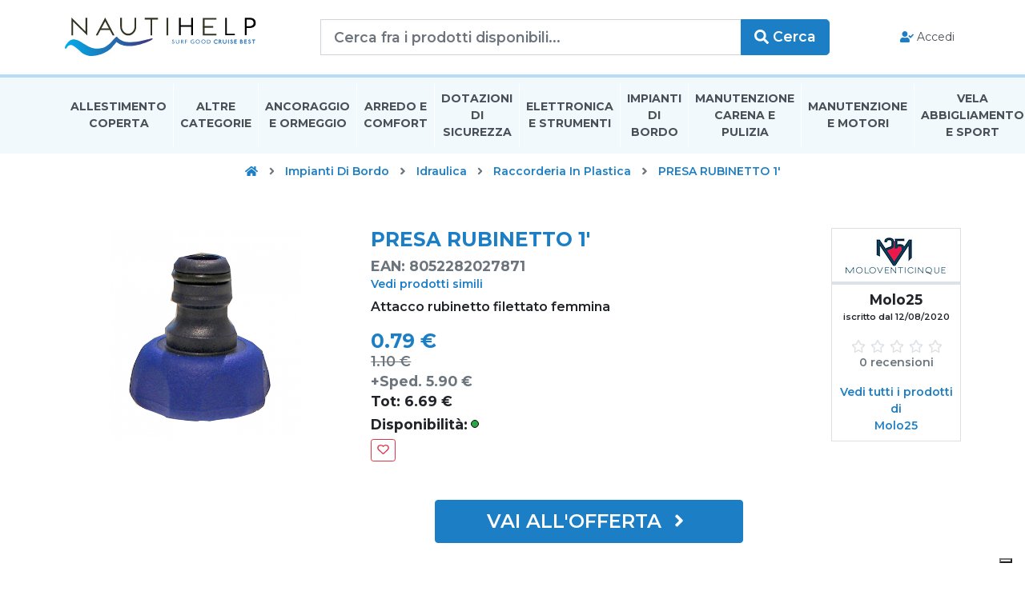

--- FILE ---
content_type: text/html; charset=utf-8
request_url: https://www.nautihelp.com/prodotto/presa-rubinetto-1?id=a4498717-ada7-465d-afdf-ac1500ddda9a
body_size: 23851
content:
<!doctype html>
<html lang="en">
<head>
	<meta charset="utf-8">
	<meta name="viewport" content="width=device-width, initial-scale=1, shrink-to-fit=no">

	<title>PRESA RUBINETTO 1' al Miglior Prezzo: Comparatore Prodotti Nautica  | Nautihelp</title>
	<meta name="description" content="PRESA RUBINETTO 1' / : Attacco rubinetto filettato femmina | Prodotti e Accessori Nautici  al Miglior Prezzo! Nautihelp Comparatore Prodotti Nautica" />
	<meta name="keywords" content="Nautihelp, Comparatore Prezzi, Prodotti Nautica, Accessori Nautici, Migliori Negozi Nautica, Confronta Prezzi, Comparatore Nautica, Accessori e Prodotti Nautici" />

	<link rel="icon" href="/favicon.png" />

	
	
		<link href="/css/site.min.css?v=emjylIrC39AO5ko4KPXDKLuV7V4RoOVn93XaglESo8g" rel="stylesheet" />
	
	<!-- Google Tag Manager -->
	<script>
		(function(w, d, s, l, i) {
				w[l] = w[l] || []; w[l].push({
						'gtm.start':
								new Date().getTime(), event: 'gtm.js'
				}); var f = d.getElementsByTagName(s)[0],
						j = d.createElement(s), dl = l != 'dataLayer' ? '&l=' + l : ''; j.async = true; j.src =
								'https://www.googletagmanager.com/gtm.js?id=' + i + dl; f.parentNode.insertBefore(j, f);
		})(window, document, 'script', 'dataLayer', 'GTM-K6ND2XL');</script>
	<!-- End Google Tag Manager -->
	
</head>
<body>
	<!-- Google Tag Manager (noscript) -->
	<noscript>
		<iframe src="https://www.googletagmanager.com/ns.html?id=GTM-K6ND2XL"
						height="0" width="0" style="display:none;visibility:hidden"></iframe>
	</noscript>
	<!-- End Google Tag Manager (noscript) -->
	<div class="grid-container">
		<nav class="navbar navbar-expand-lg navbar-top has-pad">
</nav>


<nav class="navbar position-sticky sticky-top navbar-expand navbar-middle has-pad">
    <a class="navbar-brand" href="/">
        <img src="/logo.svg" class="logo" />
    </a>

    <form method="get" class="search-form" action="/prezzi/">
        <div class="input-group input-group-lg">
            <input name="cat" type="hidden" value="" />
            <input name="query" type="text" class="form-control form-control-lg" placeholder="Cerca fra i prodotti disponibili..." value="">
            <div class="input-group-append">
                <button class="btn btn-primary" type="submit">
                    <i class="fas fa-search"></i> <span class="d-none d-lg-inline">Cerca</span>
                </button>
            </div>
        </div>
    </form>

    <ul class="navbar-nav mx-auto ml-md-auto">
            <li class="nav-item">
                <a class="nav-link" href="/accounts/login/">
                    <i class="fas fa-fw fa-user-check"></i>
                    Accedi
                </a>
            </li>
    </ul>
</nav>




<nav class="header navbar navbar-expand navbar-bottom has-pad">
    <ul class="navbar-nav mx-auto">
        <li class="nav-item">
            <a class="nav-link" href="/prezzi/allestimento-coperta/?cat=1">Allestimento Coperta</a>
        </li>
        <li class="nav-item">
            <a class="nav-link" href="/prezzi/altre-categorie/?cat=299">Altre Categorie</a>
        </li>
        <li class="nav-item">
            <a class="nav-link" href="/prezzi/ancoraggio-e-ormeggio/?cat=36">Ancoraggio E Ormeggio</a>
        </li>
        <li class="nav-item">
            <a class="nav-link" href="/prezzi/arredo-e-comfort/?cat=79">Arredo E Comfort</a>
        </li>
        <li class="nav-item">
            <a class="nav-link" href="/prezzi/dotazioni-di-sicurezza/?cat=348">Dotazioni di Sicurezza</a>
        </li>
        <li class="nav-item">
            <a class="nav-link" href="/prezzi/elettronica-e-strumenti/?cat=126">Elettronica E Strumenti</a>
        </li>
        <li class="nav-item">
            <a class="nav-link" href="/prezzi/impianti-di-bordo/?cat=155">Impianti Di Bordo</a>
        </li>
        <li class="nav-item">
            <a class="nav-link" href="/prezzi/manutenzione-carena-e-pulizia/?cat=201">Manutenzione Carena E Pulizia</a>
        </li>
        <li class="nav-item">
            <a class="nav-link" href="/prezzi/manutenzione-e-motori/?cat=229">Manutenzione E Motori</a>
        </li>
        <li class="nav-item">
            <a class="nav-link" href="/prezzi/vela-abbigliamento-e-sport/?cat=276">Vela Abbigliamento E Sport</a>
        </li>
    </ul>
</nav>



		
    <nav aria-label="breadcrumb">
        <ol class="breadcrumb breadcrumb-site has-pad">
            <li class="breadcrumb-item">
                <a href="/">
                    <i class="fa fa-fw fa-home"></i>
                    <span class="sr-only">Home</span>
                </a>
            </li>
                <li class="divider">
                    <i class="fa fa-fw fa-angle-right"></i>
                </li>
                    <li class="breadcrumb-item ">
                        <a href="https://www.nautihelp.com/prezzi/impianti-di-bordo/?cat=155">
                            <span>Impianti Di Bordo</span>
                        </a>
                    </li>
                <li class="divider">
                    <i class="fa fa-fw fa-angle-right"></i>
                </li>
                    <li class="breadcrumb-item ">
                        <a href="https://www.nautihelp.com/prezzi/idraulica/?cat=171">
                            <span>Idraulica</span>
                        </a>
                    </li>
                <li class="divider">
                    <i class="fa fa-fw fa-angle-right"></i>
                </li>
                    <li class="breadcrumb-item ">
                        <a href="https://www.nautihelp.com/prezzi/raccorderia-in-plastica/?cat=178">
                            <span>Raccorderia In Plastica</span>
                        </a>
                    </li>
                <li class="divider">
                    <i class="fa fa-fw fa-angle-right"></i>
                </li>
                    <li class="breadcrumb-item active">
                        <a href="/prodotto/presa-rubinetto-1/?id=a4498717-ada7-465d-afdf-ac1500ddda9a">
                            <span>PRESA RUBINETTO 1&#x27;</span>
                        </a>
                    </li>
        </ol>
    </nav>

		<section class="my-3 my-lg-5 product-details">
    <div class="container-fluid has-pad">
        <div class="row">
            <div class="col-12 col-md-4 col-lg-3 col-xl-4 order-2 order-md-1">
                <img src="/media/m/molo25/p/a4498717-ada7-465d-afdf-ac1500ddda9a/40b3ad49-bc99-48e9-95ca-aff400326a94-640x480.jpg" alt="PRESA RUBINETTO 1&#x27;" class="img-fluid mb-5">
            </div>
            <div class="col-12 col-md-8 col-lg-6 col-xl-6 order-1 order-md-2">
                <h1 class="h3 text-primary">
                    PRESA RUBINETTO 1&#x27;
                </h1>
                <h2 class="h5 text-muted">
                    EAN: 8052282027871<br />
                    <a class="small" href="/prezzi/?cat=178&amp;query=presa%20rubinetto">
                        Vedi prodotti simili
                    </a>
                </h2>
                <p class="description">
                    Attacco rubinetto filettato femmina
                </p>

                <div class="prices">

                    <h3 class="sell-price">0.79 &#x20AC;</h3>
                        <h5 class="full-price">1.10 &#x20AC;</h5>
                        <h5 class="shipping-cost">
                            +Sped. 5.90 &#x20AC;
                        </h5>
                    <h5 class="total-price">
                        Tot: 6.69 &#x20AC;
                    </h5>
                    <h5 class="availability available">
                        Disponibilità: <span class="icon" title="AVAILABLE"></span>
                        <span class="sr-only">AVAILABLE</span>
                    </h5>
                </div>

                

<div id="wishlist-action-a4498717-ada7-465d-afdf-ac1500ddda9a" class="wishlist-action">
        <div data-toggle="tooltip"
             data-placement="left"
             data-delay='{"show":"1000", "hide":"100"}'
             title="Aggiungi ai preferiti">
            <button type="button" class="btn btn-outline-danger btn-sm"
                    data-toggle="modal"
                    data-target="#loginModal">
                <i class="far fa-heart" data-fa-transform="grow-2"></i>
                <span class="sr-only">Add To Wishlist</span>
            </button>
        </div>
</div>



                <div class="text-center my-3 my-lg-5">
                    <a target="_blank" rel="nofollow" class="btn btn-primary btn-offer" href="/click/a4498717-ada7-465d-afdf-ac1500ddda9a/?sid=5c79e84b922241acbcaa0f1bd2e48a38&amp;search=80491e760a2ac24181cb4df045090327b0b6d6768fbeb3b50df918fca1ce59ce">
                        Vai all'offerta
                        <i class="fas fa-fw fa-angle-right"></i>
                    </a>

                </div>

            </div>
            <div class="col-12 col-lg-3 col-xl-2 order-3">
                <div class="card card-merchant">
                    <a class="logo-container" href="/negozi/molo25/">
                        <img src="/media/m/molo25/7d788fd3-b399-4fa1-a5f1-ac1500a06461-150x50.jpg" class="img-fluid" alt="Molo25">
                    </a>
                    <div class="card-body">
                        <h5 class="name">Molo25</h5>
                        <small class="meta">iscritto dal 12/08/2020</small>
                    </div>
                    <div class="card-body">
                        

<span class="display-rating disabled">
        <span class="rating-star ">
            <i class="far fa-star"></i>
            <i class="fas fa-star"></i>
        </span>
        <span class="rating-star ">
            <i class="far fa-star"></i>
            <i class="fas fa-star"></i>
        </span>
        <span class="rating-star ">
            <i class="far fa-star"></i>
            <i class="fas fa-star"></i>
        </span>
        <span class="rating-star ">
            <i class="far fa-star"></i>
            <i class="fas fa-star"></i>
        </span>
        <span class="rating-star ">
            <i class="far fa-star"></i>
            <i class="fas fa-star"></i>
        </span>
</span>


                        <div class="text-muted">
                            0 recensioni
                        </div>
                    </div>
                    <div class="card-body">
                        <a href="/negozi/molo25/prodotti/">
                            Vedi tutti i prodotti di<br/>Molo25
                        </a>
                    </div>
                </div>
            </div>
        </div>
    </div>
</section>
		
		

<footer class="footer">
    <section class="footer-wrapper bg-light-primary">
        <div class="container-fluid has-pad">
            <div class="row">
                <div class="col-12 col-lg-8">
                    
<div class="widget" id="newsletter-widget">
    <div class="widget-body">
        <form id="newsletter-widget-form" data-ajax="true" data-ajax-method="post" data-ajax-url="/api/requests/newsletter-subscribe-request/" data-ajax-success="newsletterSuccess" data-ajax-failure="newsletterFailure" class="form-newsletter">
            <input type="hidden" data-val="true" data-val-length="Campo Nome: Lunghezza massima 100 caratteri." data-val-length-max="100" id="Name" name="Name" value="" />
            <input type="hidden" data-val="true" data-val-length="Campo Cognome: Lunghezza massima 100 caratteri." data-val-length-max="100" id="Surname" name="Surname" value="" />
            <input type="hidden" id="RedirectUrl" name="RedirectUrl" value="https://www.nautihelp.com/prodotto/presa-rubinetto-1?id=a4498717-ada7-465d-afdf-ac1500ddda9a" />
            <input type="hidden" id="RecaptchaToken" name="RecaptchaToken" value="" />
            <input type="hidden" id="RecaptchaAction" name="RecaptchaAction" value="NewsletterSubscriberCreate" />
            <input type="hidden" data-val="true" data-val-range="L&#x27;accettazione della privacy &#xE8; richiesta." data-val-range-max="True" data-val-range-min="True" data-val-required="The Privacy field is required." id="PrivacyAccepted" name="PrivacyAccepted" value="True" />
            <div class="widget-media">
                <i class="far fa-paper-plane"></i>
                <div>
                    <h4 class="m-0 text-primary"><b>Iscriviti alla Newsletter</b></h4>
                    Rimani in contatto con Nautihelp per <span class="text-primary">offerte e novità</span>
                </div>
            </div>
            <div class="input-group input-group-lg ">
                <input class="form-control" placeholder="Inserisci la tua email" type="email" data-val="true" data-val-email="Non hai inserito una email valida." data-val-length="Non puoi inserire pi&#xF9; di 100 caratteri." data-val-length-max="100" data-val-required="Il campo Email &#xE8; richiesto." id="Email" maxlength="100" name="Email" value="" />
                <div class="input-group-append">
                    <button class="btn btn-primary" type="submit">Iscriviti</button>
                </div>
            </div>
            <span class="invalid-feedback field-validation-valid" data-valmsg-for="Email" data-valmsg-replace="true"></span>
        </form>
    </div>
</div>

                </div>
                <div class="col-12 col-lg-4">
                    <div class="widget">
    <div class="widget-body">
        <ul class="list-socials">
            <li>
                <a href="#" target="_blank" class="facebook">
                    <i class="fab fa-facebook-f"></i>
                    <span class="sr-only">Facebook</span>
                </a>
            </li>
            <li>
                <a href="#" target="_blank" class="twitter">
                    <i class="fab fa-twitter"></i>
                    <span class="sr-only">Twitter</span>
                </a>
            </li>
            <li>
                <a href="#" target="_blank" class="instagram">
                    <i class="fab fa-instagram"></i>
                    <span class="sr-only">Instagram</span>
                </a>
            </li>
        </ul>
    </div>
</div>

                </div>
            </div>
        </div>
    </section>
    <section class="footer-wrapper">
        <div class="container-fluid has-pad">
            <div class="row">
                <div class="col-12 col-lg-3">
                    
<div class="widget">
    <div class="widget-body">
        <img src="/logo.svg" class="img-fluid mb-3" />
    </div>
</div>



                </div>
                <div class="col-lg-2"></div>
                <div class="col-12 col-lg-3">
                    
<div class="widget">
    <h5 class="widget-title">Catalogo</h5>
    <div class="widget-body">
        <ul class="widget-list">
                <li>
                    <a href="/prezzi/allestimento-coperta/?cat=1">Allestimento Coperta</a>
                </li>
                <li>
                    <a href="/prezzi/altre-categorie/?cat=299">Altre Categorie</a>
                </li>
                <li>
                    <a href="/prezzi/ancoraggio-e-ormeggio/?cat=36">Ancoraggio E Ormeggio</a>
                </li>
                <li>
                    <a href="/prezzi/arredo-e-comfort/?cat=79">Arredo E Comfort</a>
                </li>
                <li>
                    <a href="/prezzi/dotazioni-di-sicurezza/?cat=348">Dotazioni di Sicurezza</a>
                </li>
                <li>
                    <a href="/prezzi/elettronica-e-strumenti/?cat=126">Elettronica E Strumenti</a>
                </li>
                <li>
                    <a href="/prezzi/impianti-di-bordo/?cat=155">Impianti Di Bordo</a>
                </li>
                <li>
                    <a href="/prezzi/manutenzione-carena-e-pulizia/?cat=201">Manutenzione Carena E Pulizia</a>
                </li>
                <li>
                    <a href="/prezzi/manutenzione-e-motori/?cat=229">Manutenzione E Motori</a>
                </li>
                <li>
                    <a href="/prezzi/vela-abbigliamento-e-sport/?cat=276">Vela Abbigliamento E Sport</a>
                </li>
            <li>
                <a href="/marche/">Lista Marche</a>
            </li>
            <li>
                <a href="/negozi/">Lista Negozi</a>
            </li>
        </ul>
    </div>
</div>



                </div>
                <div class="col-lg-1"></div>
                <div class="col-12 col-lg-3">
                    
<div class="widget">
    <h5 class="widget-title">Informazioni</h5>
    <div class="widget-body">
        <ul class="widget-list">
            <li>
                <a href="/azienda/">Chi Siamo</a>
            </li>
            <li>
                <a href="/supporto/clienti/contatti/">Contattaci</a>
            </li>
            <li>
                <a href="/clienti/termini-e-condizioni/">Termini &amp; Condizioni di Utilizzo Clienti</a>
            </li>
            <li>
                <a href="/negozi/diventa-un-venditore/">Diventa un Venditore</a>
            </li>
            <li>
                <a href="/negozi/termini-e-condizioni/">Termini &amp; Condizioni di Utilizzo Venditori</a>
            </li>
            <li>
                <a href="/privacy-policy/">Privacy Policy</a>
            </li>
            <li>
                <a href="/cookies-policy/">Cookies Policy</a>
            </li>
        </ul>
        <ul class="widget-list">
            <li>
                <a href="mailto:info@nautihelp.com" class="d-flex align-items-center">
                    <i class="far fa-fw fa-envelope"></i>
                    <span>info@nautihelp.com</span>
                </a>
            </li>
        </ul>
    </div>
</div>


                </div>
            </div>
        </div>
    </section>

    <nav class="navbar navbar-expand-lg has-pad">
    <ul class="navbar-nav">
        <li class="nav-item">
            <a class="nav-link small" href="/lista-categorie/">Lista Categorie</a>
        </li>
        <li class="nav-item">
            <a class="nav-link small" href="/lista-marche/">Lista Marche</a>
        </li>
    </ul>
    <ul class="navbar-nav ml-auto">
        <li class="nav-item">
            <span class="nav-text small">
                This site is protected by reCAPTCHA and the Google
                <a href="https://policies.google.com/privacy" target="_blank">Privacy Policy</a> and
                <a href="https://policies.google.com/terms" target="_blank">Terms of Service</a> apply.
            </span>
        </li>
    </ul>
</nav>

<nav class="navbar navbar-expand-lg navbar-footer has-pad">
    <ul class="navbar-nav">
        <li class="nav-item">
            <span class="navbar-text">
                WTML di Simone Donati
            </span>
        </li>
        <li class="nav-item">
            <span class="navbar-text mx-1">
                |
            </span>
        </li>
        <li class="nav-item">
            <span class="navbar-text">
                P.Iva: 01637170539
            </span>
        </li>
        <li class="nav-item">
            <span class="navbar-text mx-1">
                |
            </span>
        </li>
        <li class="nav-item">
            <a class="nav-link px-0" href="mailto:info@nautihelp.com">
                <span>info@nautihelp.com</span>
            </a>
        </li>
    </ul>

    <ul class="navbar-nav ml-auto">
        <li class="nav-item">
            <span class="navbar-text">
                <i class="fas fa-heart" style="color:tomato"></i> &amp; <i class="fas fa-coffee" style="color:chocolate"></i> by <a href="https://www.minddesign.it" target="_blank">MindDesign Group s.r.l.</a>
            </span>
        </li>
    </ul>
</nav>


</footer>
	</div>

	
<a id="gototop" class="gototop" href="#topAnchor">
    <i class="fas fa-angle-up"></i>
    <span class="sr-only">Go To top</span>
</a>
		
<div id="loginModal" class="modal fade" tabindex="-1" role="dialog">
    <div class="modal-dialog">
        <div class="modal-content">
            <div class="modal-header">
                <h5 class="modal-title">Accedi</h5>
                <button type="button" class="close" data-dismiss="modal" aria-label="Close">
                    <span aria-hidden="true">&times;</span>
                </button>
            </div>
            <form method="post" action="/accounts/login/">
                <div class="modal-body">
                    <input type="hidden" class="form-control" name="ReturnUrl"
                           value="/prodotto/presa-rubinetto-1?id=a4498717-ada7-465d-afdf-ac1500ddda9a" />
                    <div class="form-group form-row">
                        <label class="col-12 col-lg-4 col-form-label" for="Username">Email</label>
                        <div class="col-12 col-lg-8">
                            <input class="form-control" type="email" data-val="true" data-val-email="Campo Email: Formato non valido." data-val-length="Il campo Email pu&#xF2; essere al massimo 100 caratteri." data-val-length-max="100" data-val-required="Campo Email: Obbligatorio." id="Username" maxlength="100" name="Username" placeholder="Inserisci l&#x27;email" value="" />
                            <span class="field-validation-valid" data-valmsg-for="Username" data-valmsg-replace="true"></span>
                        </div>
                    </div>
                    <div class="form-group form-row">
                        <label class="col-12 col-lg-4 col-form-label" for="Password">Password</label>
                        <div class="col-12 col-lg-8">
                            <input class="form-control" type="password" data-val="true" data-val-length="Il campo Password pu&#xF2; essere al massimo 100 caratteri." data-val-length-max="100" data-val-required="Campo Password: Obbligatorio." id="Password" maxlength="100" name="Password" placeholder="Inserisci la password" />
                            <span class="field-validation-valid" data-valmsg-for="Password" data-valmsg-replace="true"></span>
                        </div>
                    </div>
                </div>
                <div class="modal-footer d-flex justify-content-between">
                    <button type="button" class="btn btn-sm btn-outline-dark" data-dismiss="modal">Annulla</button>
                    <button class="btn btn-outline-primary">
                        Login
                        <i class="fas fa-fw fa-key"></i>
                    </button>
                </div>
            <input name="__RequestVerificationToken" type="hidden" value="CfDJ8BfNn1zZbE5Lqf4RHhIYjGhLpD8bH0Q2-VtEA6KpVcKHNAXTI3FNxVyz2iV-cNX4c0YRMoZ5N7t-3lTAFsrBA3AY4T08NY0BdbL4beX5FvduBOaYHLmDqIX6XYQnuPrz-t9pb9vwBQZKXO2ouo_BSF8" /></form>
        </div>
    </div>
</div>

	
	
		<script src="/js/site.min.js?v=lIx1SpyWvlwABLwK7S2nZZN506nTd_SxsB8fI4-T_nQ" type="text/javascript"></script>
	

	

	
<div id="g-recaptcha"></div>
<script type="text/javascript">
    var recaptchaApiKey;
    function onRecaptchaLoadCallback() {
       recaptchaApiKey = grecaptcha.render('g-recaptcha', {
            'sitekey': '6LeQGMUUAAAAACuLXWfC625XiSbbNKO-F5Pf2cOC',
            'badge': 'bottomleft',
            'size': 'invisible'
       });
        initRecaptchas();
    }
</script>
<script src="https://www.google.com/recaptcha/api.js?render=explicit&onload=onRecaptchaLoadCallback"></script>

	
</body>
</html>





--- FILE ---
content_type: text/html; charset=utf-8
request_url: https://www.google.com/recaptcha/api2/anchor?ar=1&k=6LeQGMUUAAAAACuLXWfC625XiSbbNKO-F5Pf2cOC&co=aHR0cHM6Ly93d3cubmF1dGloZWxwLmNvbTo0NDM.&hl=en&v=PoyoqOPhxBO7pBk68S4YbpHZ&size=invisible&badge=bottomleft&anchor-ms=20000&execute-ms=30000&cb=jm607yf07wvi
body_size: 48962
content:
<!DOCTYPE HTML><html dir="ltr" lang="en"><head><meta http-equiv="Content-Type" content="text/html; charset=UTF-8">
<meta http-equiv="X-UA-Compatible" content="IE=edge">
<title>reCAPTCHA</title>
<style type="text/css">
/* cyrillic-ext */
@font-face {
  font-family: 'Roboto';
  font-style: normal;
  font-weight: 400;
  font-stretch: 100%;
  src: url(//fonts.gstatic.com/s/roboto/v48/KFO7CnqEu92Fr1ME7kSn66aGLdTylUAMa3GUBHMdazTgWw.woff2) format('woff2');
  unicode-range: U+0460-052F, U+1C80-1C8A, U+20B4, U+2DE0-2DFF, U+A640-A69F, U+FE2E-FE2F;
}
/* cyrillic */
@font-face {
  font-family: 'Roboto';
  font-style: normal;
  font-weight: 400;
  font-stretch: 100%;
  src: url(//fonts.gstatic.com/s/roboto/v48/KFO7CnqEu92Fr1ME7kSn66aGLdTylUAMa3iUBHMdazTgWw.woff2) format('woff2');
  unicode-range: U+0301, U+0400-045F, U+0490-0491, U+04B0-04B1, U+2116;
}
/* greek-ext */
@font-face {
  font-family: 'Roboto';
  font-style: normal;
  font-weight: 400;
  font-stretch: 100%;
  src: url(//fonts.gstatic.com/s/roboto/v48/KFO7CnqEu92Fr1ME7kSn66aGLdTylUAMa3CUBHMdazTgWw.woff2) format('woff2');
  unicode-range: U+1F00-1FFF;
}
/* greek */
@font-face {
  font-family: 'Roboto';
  font-style: normal;
  font-weight: 400;
  font-stretch: 100%;
  src: url(//fonts.gstatic.com/s/roboto/v48/KFO7CnqEu92Fr1ME7kSn66aGLdTylUAMa3-UBHMdazTgWw.woff2) format('woff2');
  unicode-range: U+0370-0377, U+037A-037F, U+0384-038A, U+038C, U+038E-03A1, U+03A3-03FF;
}
/* math */
@font-face {
  font-family: 'Roboto';
  font-style: normal;
  font-weight: 400;
  font-stretch: 100%;
  src: url(//fonts.gstatic.com/s/roboto/v48/KFO7CnqEu92Fr1ME7kSn66aGLdTylUAMawCUBHMdazTgWw.woff2) format('woff2');
  unicode-range: U+0302-0303, U+0305, U+0307-0308, U+0310, U+0312, U+0315, U+031A, U+0326-0327, U+032C, U+032F-0330, U+0332-0333, U+0338, U+033A, U+0346, U+034D, U+0391-03A1, U+03A3-03A9, U+03B1-03C9, U+03D1, U+03D5-03D6, U+03F0-03F1, U+03F4-03F5, U+2016-2017, U+2034-2038, U+203C, U+2040, U+2043, U+2047, U+2050, U+2057, U+205F, U+2070-2071, U+2074-208E, U+2090-209C, U+20D0-20DC, U+20E1, U+20E5-20EF, U+2100-2112, U+2114-2115, U+2117-2121, U+2123-214F, U+2190, U+2192, U+2194-21AE, U+21B0-21E5, U+21F1-21F2, U+21F4-2211, U+2213-2214, U+2216-22FF, U+2308-230B, U+2310, U+2319, U+231C-2321, U+2336-237A, U+237C, U+2395, U+239B-23B7, U+23D0, U+23DC-23E1, U+2474-2475, U+25AF, U+25B3, U+25B7, U+25BD, U+25C1, U+25CA, U+25CC, U+25FB, U+266D-266F, U+27C0-27FF, U+2900-2AFF, U+2B0E-2B11, U+2B30-2B4C, U+2BFE, U+3030, U+FF5B, U+FF5D, U+1D400-1D7FF, U+1EE00-1EEFF;
}
/* symbols */
@font-face {
  font-family: 'Roboto';
  font-style: normal;
  font-weight: 400;
  font-stretch: 100%;
  src: url(//fonts.gstatic.com/s/roboto/v48/KFO7CnqEu92Fr1ME7kSn66aGLdTylUAMaxKUBHMdazTgWw.woff2) format('woff2');
  unicode-range: U+0001-000C, U+000E-001F, U+007F-009F, U+20DD-20E0, U+20E2-20E4, U+2150-218F, U+2190, U+2192, U+2194-2199, U+21AF, U+21E6-21F0, U+21F3, U+2218-2219, U+2299, U+22C4-22C6, U+2300-243F, U+2440-244A, U+2460-24FF, U+25A0-27BF, U+2800-28FF, U+2921-2922, U+2981, U+29BF, U+29EB, U+2B00-2BFF, U+4DC0-4DFF, U+FFF9-FFFB, U+10140-1018E, U+10190-1019C, U+101A0, U+101D0-101FD, U+102E0-102FB, U+10E60-10E7E, U+1D2C0-1D2D3, U+1D2E0-1D37F, U+1F000-1F0FF, U+1F100-1F1AD, U+1F1E6-1F1FF, U+1F30D-1F30F, U+1F315, U+1F31C, U+1F31E, U+1F320-1F32C, U+1F336, U+1F378, U+1F37D, U+1F382, U+1F393-1F39F, U+1F3A7-1F3A8, U+1F3AC-1F3AF, U+1F3C2, U+1F3C4-1F3C6, U+1F3CA-1F3CE, U+1F3D4-1F3E0, U+1F3ED, U+1F3F1-1F3F3, U+1F3F5-1F3F7, U+1F408, U+1F415, U+1F41F, U+1F426, U+1F43F, U+1F441-1F442, U+1F444, U+1F446-1F449, U+1F44C-1F44E, U+1F453, U+1F46A, U+1F47D, U+1F4A3, U+1F4B0, U+1F4B3, U+1F4B9, U+1F4BB, U+1F4BF, U+1F4C8-1F4CB, U+1F4D6, U+1F4DA, U+1F4DF, U+1F4E3-1F4E6, U+1F4EA-1F4ED, U+1F4F7, U+1F4F9-1F4FB, U+1F4FD-1F4FE, U+1F503, U+1F507-1F50B, U+1F50D, U+1F512-1F513, U+1F53E-1F54A, U+1F54F-1F5FA, U+1F610, U+1F650-1F67F, U+1F687, U+1F68D, U+1F691, U+1F694, U+1F698, U+1F6AD, U+1F6B2, U+1F6B9-1F6BA, U+1F6BC, U+1F6C6-1F6CF, U+1F6D3-1F6D7, U+1F6E0-1F6EA, U+1F6F0-1F6F3, U+1F6F7-1F6FC, U+1F700-1F7FF, U+1F800-1F80B, U+1F810-1F847, U+1F850-1F859, U+1F860-1F887, U+1F890-1F8AD, U+1F8B0-1F8BB, U+1F8C0-1F8C1, U+1F900-1F90B, U+1F93B, U+1F946, U+1F984, U+1F996, U+1F9E9, U+1FA00-1FA6F, U+1FA70-1FA7C, U+1FA80-1FA89, U+1FA8F-1FAC6, U+1FACE-1FADC, U+1FADF-1FAE9, U+1FAF0-1FAF8, U+1FB00-1FBFF;
}
/* vietnamese */
@font-face {
  font-family: 'Roboto';
  font-style: normal;
  font-weight: 400;
  font-stretch: 100%;
  src: url(//fonts.gstatic.com/s/roboto/v48/KFO7CnqEu92Fr1ME7kSn66aGLdTylUAMa3OUBHMdazTgWw.woff2) format('woff2');
  unicode-range: U+0102-0103, U+0110-0111, U+0128-0129, U+0168-0169, U+01A0-01A1, U+01AF-01B0, U+0300-0301, U+0303-0304, U+0308-0309, U+0323, U+0329, U+1EA0-1EF9, U+20AB;
}
/* latin-ext */
@font-face {
  font-family: 'Roboto';
  font-style: normal;
  font-weight: 400;
  font-stretch: 100%;
  src: url(//fonts.gstatic.com/s/roboto/v48/KFO7CnqEu92Fr1ME7kSn66aGLdTylUAMa3KUBHMdazTgWw.woff2) format('woff2');
  unicode-range: U+0100-02BA, U+02BD-02C5, U+02C7-02CC, U+02CE-02D7, U+02DD-02FF, U+0304, U+0308, U+0329, U+1D00-1DBF, U+1E00-1E9F, U+1EF2-1EFF, U+2020, U+20A0-20AB, U+20AD-20C0, U+2113, U+2C60-2C7F, U+A720-A7FF;
}
/* latin */
@font-face {
  font-family: 'Roboto';
  font-style: normal;
  font-weight: 400;
  font-stretch: 100%;
  src: url(//fonts.gstatic.com/s/roboto/v48/KFO7CnqEu92Fr1ME7kSn66aGLdTylUAMa3yUBHMdazQ.woff2) format('woff2');
  unicode-range: U+0000-00FF, U+0131, U+0152-0153, U+02BB-02BC, U+02C6, U+02DA, U+02DC, U+0304, U+0308, U+0329, U+2000-206F, U+20AC, U+2122, U+2191, U+2193, U+2212, U+2215, U+FEFF, U+FFFD;
}
/* cyrillic-ext */
@font-face {
  font-family: 'Roboto';
  font-style: normal;
  font-weight: 500;
  font-stretch: 100%;
  src: url(//fonts.gstatic.com/s/roboto/v48/KFO7CnqEu92Fr1ME7kSn66aGLdTylUAMa3GUBHMdazTgWw.woff2) format('woff2');
  unicode-range: U+0460-052F, U+1C80-1C8A, U+20B4, U+2DE0-2DFF, U+A640-A69F, U+FE2E-FE2F;
}
/* cyrillic */
@font-face {
  font-family: 'Roboto';
  font-style: normal;
  font-weight: 500;
  font-stretch: 100%;
  src: url(//fonts.gstatic.com/s/roboto/v48/KFO7CnqEu92Fr1ME7kSn66aGLdTylUAMa3iUBHMdazTgWw.woff2) format('woff2');
  unicode-range: U+0301, U+0400-045F, U+0490-0491, U+04B0-04B1, U+2116;
}
/* greek-ext */
@font-face {
  font-family: 'Roboto';
  font-style: normal;
  font-weight: 500;
  font-stretch: 100%;
  src: url(//fonts.gstatic.com/s/roboto/v48/KFO7CnqEu92Fr1ME7kSn66aGLdTylUAMa3CUBHMdazTgWw.woff2) format('woff2');
  unicode-range: U+1F00-1FFF;
}
/* greek */
@font-face {
  font-family: 'Roboto';
  font-style: normal;
  font-weight: 500;
  font-stretch: 100%;
  src: url(//fonts.gstatic.com/s/roboto/v48/KFO7CnqEu92Fr1ME7kSn66aGLdTylUAMa3-UBHMdazTgWw.woff2) format('woff2');
  unicode-range: U+0370-0377, U+037A-037F, U+0384-038A, U+038C, U+038E-03A1, U+03A3-03FF;
}
/* math */
@font-face {
  font-family: 'Roboto';
  font-style: normal;
  font-weight: 500;
  font-stretch: 100%;
  src: url(//fonts.gstatic.com/s/roboto/v48/KFO7CnqEu92Fr1ME7kSn66aGLdTylUAMawCUBHMdazTgWw.woff2) format('woff2');
  unicode-range: U+0302-0303, U+0305, U+0307-0308, U+0310, U+0312, U+0315, U+031A, U+0326-0327, U+032C, U+032F-0330, U+0332-0333, U+0338, U+033A, U+0346, U+034D, U+0391-03A1, U+03A3-03A9, U+03B1-03C9, U+03D1, U+03D5-03D6, U+03F0-03F1, U+03F4-03F5, U+2016-2017, U+2034-2038, U+203C, U+2040, U+2043, U+2047, U+2050, U+2057, U+205F, U+2070-2071, U+2074-208E, U+2090-209C, U+20D0-20DC, U+20E1, U+20E5-20EF, U+2100-2112, U+2114-2115, U+2117-2121, U+2123-214F, U+2190, U+2192, U+2194-21AE, U+21B0-21E5, U+21F1-21F2, U+21F4-2211, U+2213-2214, U+2216-22FF, U+2308-230B, U+2310, U+2319, U+231C-2321, U+2336-237A, U+237C, U+2395, U+239B-23B7, U+23D0, U+23DC-23E1, U+2474-2475, U+25AF, U+25B3, U+25B7, U+25BD, U+25C1, U+25CA, U+25CC, U+25FB, U+266D-266F, U+27C0-27FF, U+2900-2AFF, U+2B0E-2B11, U+2B30-2B4C, U+2BFE, U+3030, U+FF5B, U+FF5D, U+1D400-1D7FF, U+1EE00-1EEFF;
}
/* symbols */
@font-face {
  font-family: 'Roboto';
  font-style: normal;
  font-weight: 500;
  font-stretch: 100%;
  src: url(//fonts.gstatic.com/s/roboto/v48/KFO7CnqEu92Fr1ME7kSn66aGLdTylUAMaxKUBHMdazTgWw.woff2) format('woff2');
  unicode-range: U+0001-000C, U+000E-001F, U+007F-009F, U+20DD-20E0, U+20E2-20E4, U+2150-218F, U+2190, U+2192, U+2194-2199, U+21AF, U+21E6-21F0, U+21F3, U+2218-2219, U+2299, U+22C4-22C6, U+2300-243F, U+2440-244A, U+2460-24FF, U+25A0-27BF, U+2800-28FF, U+2921-2922, U+2981, U+29BF, U+29EB, U+2B00-2BFF, U+4DC0-4DFF, U+FFF9-FFFB, U+10140-1018E, U+10190-1019C, U+101A0, U+101D0-101FD, U+102E0-102FB, U+10E60-10E7E, U+1D2C0-1D2D3, U+1D2E0-1D37F, U+1F000-1F0FF, U+1F100-1F1AD, U+1F1E6-1F1FF, U+1F30D-1F30F, U+1F315, U+1F31C, U+1F31E, U+1F320-1F32C, U+1F336, U+1F378, U+1F37D, U+1F382, U+1F393-1F39F, U+1F3A7-1F3A8, U+1F3AC-1F3AF, U+1F3C2, U+1F3C4-1F3C6, U+1F3CA-1F3CE, U+1F3D4-1F3E0, U+1F3ED, U+1F3F1-1F3F3, U+1F3F5-1F3F7, U+1F408, U+1F415, U+1F41F, U+1F426, U+1F43F, U+1F441-1F442, U+1F444, U+1F446-1F449, U+1F44C-1F44E, U+1F453, U+1F46A, U+1F47D, U+1F4A3, U+1F4B0, U+1F4B3, U+1F4B9, U+1F4BB, U+1F4BF, U+1F4C8-1F4CB, U+1F4D6, U+1F4DA, U+1F4DF, U+1F4E3-1F4E6, U+1F4EA-1F4ED, U+1F4F7, U+1F4F9-1F4FB, U+1F4FD-1F4FE, U+1F503, U+1F507-1F50B, U+1F50D, U+1F512-1F513, U+1F53E-1F54A, U+1F54F-1F5FA, U+1F610, U+1F650-1F67F, U+1F687, U+1F68D, U+1F691, U+1F694, U+1F698, U+1F6AD, U+1F6B2, U+1F6B9-1F6BA, U+1F6BC, U+1F6C6-1F6CF, U+1F6D3-1F6D7, U+1F6E0-1F6EA, U+1F6F0-1F6F3, U+1F6F7-1F6FC, U+1F700-1F7FF, U+1F800-1F80B, U+1F810-1F847, U+1F850-1F859, U+1F860-1F887, U+1F890-1F8AD, U+1F8B0-1F8BB, U+1F8C0-1F8C1, U+1F900-1F90B, U+1F93B, U+1F946, U+1F984, U+1F996, U+1F9E9, U+1FA00-1FA6F, U+1FA70-1FA7C, U+1FA80-1FA89, U+1FA8F-1FAC6, U+1FACE-1FADC, U+1FADF-1FAE9, U+1FAF0-1FAF8, U+1FB00-1FBFF;
}
/* vietnamese */
@font-face {
  font-family: 'Roboto';
  font-style: normal;
  font-weight: 500;
  font-stretch: 100%;
  src: url(//fonts.gstatic.com/s/roboto/v48/KFO7CnqEu92Fr1ME7kSn66aGLdTylUAMa3OUBHMdazTgWw.woff2) format('woff2');
  unicode-range: U+0102-0103, U+0110-0111, U+0128-0129, U+0168-0169, U+01A0-01A1, U+01AF-01B0, U+0300-0301, U+0303-0304, U+0308-0309, U+0323, U+0329, U+1EA0-1EF9, U+20AB;
}
/* latin-ext */
@font-face {
  font-family: 'Roboto';
  font-style: normal;
  font-weight: 500;
  font-stretch: 100%;
  src: url(//fonts.gstatic.com/s/roboto/v48/KFO7CnqEu92Fr1ME7kSn66aGLdTylUAMa3KUBHMdazTgWw.woff2) format('woff2');
  unicode-range: U+0100-02BA, U+02BD-02C5, U+02C7-02CC, U+02CE-02D7, U+02DD-02FF, U+0304, U+0308, U+0329, U+1D00-1DBF, U+1E00-1E9F, U+1EF2-1EFF, U+2020, U+20A0-20AB, U+20AD-20C0, U+2113, U+2C60-2C7F, U+A720-A7FF;
}
/* latin */
@font-face {
  font-family: 'Roboto';
  font-style: normal;
  font-weight: 500;
  font-stretch: 100%;
  src: url(//fonts.gstatic.com/s/roboto/v48/KFO7CnqEu92Fr1ME7kSn66aGLdTylUAMa3yUBHMdazQ.woff2) format('woff2');
  unicode-range: U+0000-00FF, U+0131, U+0152-0153, U+02BB-02BC, U+02C6, U+02DA, U+02DC, U+0304, U+0308, U+0329, U+2000-206F, U+20AC, U+2122, U+2191, U+2193, U+2212, U+2215, U+FEFF, U+FFFD;
}
/* cyrillic-ext */
@font-face {
  font-family: 'Roboto';
  font-style: normal;
  font-weight: 900;
  font-stretch: 100%;
  src: url(//fonts.gstatic.com/s/roboto/v48/KFO7CnqEu92Fr1ME7kSn66aGLdTylUAMa3GUBHMdazTgWw.woff2) format('woff2');
  unicode-range: U+0460-052F, U+1C80-1C8A, U+20B4, U+2DE0-2DFF, U+A640-A69F, U+FE2E-FE2F;
}
/* cyrillic */
@font-face {
  font-family: 'Roboto';
  font-style: normal;
  font-weight: 900;
  font-stretch: 100%;
  src: url(//fonts.gstatic.com/s/roboto/v48/KFO7CnqEu92Fr1ME7kSn66aGLdTylUAMa3iUBHMdazTgWw.woff2) format('woff2');
  unicode-range: U+0301, U+0400-045F, U+0490-0491, U+04B0-04B1, U+2116;
}
/* greek-ext */
@font-face {
  font-family: 'Roboto';
  font-style: normal;
  font-weight: 900;
  font-stretch: 100%;
  src: url(//fonts.gstatic.com/s/roboto/v48/KFO7CnqEu92Fr1ME7kSn66aGLdTylUAMa3CUBHMdazTgWw.woff2) format('woff2');
  unicode-range: U+1F00-1FFF;
}
/* greek */
@font-face {
  font-family: 'Roboto';
  font-style: normal;
  font-weight: 900;
  font-stretch: 100%;
  src: url(//fonts.gstatic.com/s/roboto/v48/KFO7CnqEu92Fr1ME7kSn66aGLdTylUAMa3-UBHMdazTgWw.woff2) format('woff2');
  unicode-range: U+0370-0377, U+037A-037F, U+0384-038A, U+038C, U+038E-03A1, U+03A3-03FF;
}
/* math */
@font-face {
  font-family: 'Roboto';
  font-style: normal;
  font-weight: 900;
  font-stretch: 100%;
  src: url(//fonts.gstatic.com/s/roboto/v48/KFO7CnqEu92Fr1ME7kSn66aGLdTylUAMawCUBHMdazTgWw.woff2) format('woff2');
  unicode-range: U+0302-0303, U+0305, U+0307-0308, U+0310, U+0312, U+0315, U+031A, U+0326-0327, U+032C, U+032F-0330, U+0332-0333, U+0338, U+033A, U+0346, U+034D, U+0391-03A1, U+03A3-03A9, U+03B1-03C9, U+03D1, U+03D5-03D6, U+03F0-03F1, U+03F4-03F5, U+2016-2017, U+2034-2038, U+203C, U+2040, U+2043, U+2047, U+2050, U+2057, U+205F, U+2070-2071, U+2074-208E, U+2090-209C, U+20D0-20DC, U+20E1, U+20E5-20EF, U+2100-2112, U+2114-2115, U+2117-2121, U+2123-214F, U+2190, U+2192, U+2194-21AE, U+21B0-21E5, U+21F1-21F2, U+21F4-2211, U+2213-2214, U+2216-22FF, U+2308-230B, U+2310, U+2319, U+231C-2321, U+2336-237A, U+237C, U+2395, U+239B-23B7, U+23D0, U+23DC-23E1, U+2474-2475, U+25AF, U+25B3, U+25B7, U+25BD, U+25C1, U+25CA, U+25CC, U+25FB, U+266D-266F, U+27C0-27FF, U+2900-2AFF, U+2B0E-2B11, U+2B30-2B4C, U+2BFE, U+3030, U+FF5B, U+FF5D, U+1D400-1D7FF, U+1EE00-1EEFF;
}
/* symbols */
@font-face {
  font-family: 'Roboto';
  font-style: normal;
  font-weight: 900;
  font-stretch: 100%;
  src: url(//fonts.gstatic.com/s/roboto/v48/KFO7CnqEu92Fr1ME7kSn66aGLdTylUAMaxKUBHMdazTgWw.woff2) format('woff2');
  unicode-range: U+0001-000C, U+000E-001F, U+007F-009F, U+20DD-20E0, U+20E2-20E4, U+2150-218F, U+2190, U+2192, U+2194-2199, U+21AF, U+21E6-21F0, U+21F3, U+2218-2219, U+2299, U+22C4-22C6, U+2300-243F, U+2440-244A, U+2460-24FF, U+25A0-27BF, U+2800-28FF, U+2921-2922, U+2981, U+29BF, U+29EB, U+2B00-2BFF, U+4DC0-4DFF, U+FFF9-FFFB, U+10140-1018E, U+10190-1019C, U+101A0, U+101D0-101FD, U+102E0-102FB, U+10E60-10E7E, U+1D2C0-1D2D3, U+1D2E0-1D37F, U+1F000-1F0FF, U+1F100-1F1AD, U+1F1E6-1F1FF, U+1F30D-1F30F, U+1F315, U+1F31C, U+1F31E, U+1F320-1F32C, U+1F336, U+1F378, U+1F37D, U+1F382, U+1F393-1F39F, U+1F3A7-1F3A8, U+1F3AC-1F3AF, U+1F3C2, U+1F3C4-1F3C6, U+1F3CA-1F3CE, U+1F3D4-1F3E0, U+1F3ED, U+1F3F1-1F3F3, U+1F3F5-1F3F7, U+1F408, U+1F415, U+1F41F, U+1F426, U+1F43F, U+1F441-1F442, U+1F444, U+1F446-1F449, U+1F44C-1F44E, U+1F453, U+1F46A, U+1F47D, U+1F4A3, U+1F4B0, U+1F4B3, U+1F4B9, U+1F4BB, U+1F4BF, U+1F4C8-1F4CB, U+1F4D6, U+1F4DA, U+1F4DF, U+1F4E3-1F4E6, U+1F4EA-1F4ED, U+1F4F7, U+1F4F9-1F4FB, U+1F4FD-1F4FE, U+1F503, U+1F507-1F50B, U+1F50D, U+1F512-1F513, U+1F53E-1F54A, U+1F54F-1F5FA, U+1F610, U+1F650-1F67F, U+1F687, U+1F68D, U+1F691, U+1F694, U+1F698, U+1F6AD, U+1F6B2, U+1F6B9-1F6BA, U+1F6BC, U+1F6C6-1F6CF, U+1F6D3-1F6D7, U+1F6E0-1F6EA, U+1F6F0-1F6F3, U+1F6F7-1F6FC, U+1F700-1F7FF, U+1F800-1F80B, U+1F810-1F847, U+1F850-1F859, U+1F860-1F887, U+1F890-1F8AD, U+1F8B0-1F8BB, U+1F8C0-1F8C1, U+1F900-1F90B, U+1F93B, U+1F946, U+1F984, U+1F996, U+1F9E9, U+1FA00-1FA6F, U+1FA70-1FA7C, U+1FA80-1FA89, U+1FA8F-1FAC6, U+1FACE-1FADC, U+1FADF-1FAE9, U+1FAF0-1FAF8, U+1FB00-1FBFF;
}
/* vietnamese */
@font-face {
  font-family: 'Roboto';
  font-style: normal;
  font-weight: 900;
  font-stretch: 100%;
  src: url(//fonts.gstatic.com/s/roboto/v48/KFO7CnqEu92Fr1ME7kSn66aGLdTylUAMa3OUBHMdazTgWw.woff2) format('woff2');
  unicode-range: U+0102-0103, U+0110-0111, U+0128-0129, U+0168-0169, U+01A0-01A1, U+01AF-01B0, U+0300-0301, U+0303-0304, U+0308-0309, U+0323, U+0329, U+1EA0-1EF9, U+20AB;
}
/* latin-ext */
@font-face {
  font-family: 'Roboto';
  font-style: normal;
  font-weight: 900;
  font-stretch: 100%;
  src: url(//fonts.gstatic.com/s/roboto/v48/KFO7CnqEu92Fr1ME7kSn66aGLdTylUAMa3KUBHMdazTgWw.woff2) format('woff2');
  unicode-range: U+0100-02BA, U+02BD-02C5, U+02C7-02CC, U+02CE-02D7, U+02DD-02FF, U+0304, U+0308, U+0329, U+1D00-1DBF, U+1E00-1E9F, U+1EF2-1EFF, U+2020, U+20A0-20AB, U+20AD-20C0, U+2113, U+2C60-2C7F, U+A720-A7FF;
}
/* latin */
@font-face {
  font-family: 'Roboto';
  font-style: normal;
  font-weight: 900;
  font-stretch: 100%;
  src: url(//fonts.gstatic.com/s/roboto/v48/KFO7CnqEu92Fr1ME7kSn66aGLdTylUAMa3yUBHMdazQ.woff2) format('woff2');
  unicode-range: U+0000-00FF, U+0131, U+0152-0153, U+02BB-02BC, U+02C6, U+02DA, U+02DC, U+0304, U+0308, U+0329, U+2000-206F, U+20AC, U+2122, U+2191, U+2193, U+2212, U+2215, U+FEFF, U+FFFD;
}

</style>
<link rel="stylesheet" type="text/css" href="https://www.gstatic.com/recaptcha/releases/PoyoqOPhxBO7pBk68S4YbpHZ/styles__ltr.css">
<script nonce="Nun8wA9Zr1GC7eBIUWldqQ" type="text/javascript">window['__recaptcha_api'] = 'https://www.google.com/recaptcha/api2/';</script>
<script type="text/javascript" src="https://www.gstatic.com/recaptcha/releases/PoyoqOPhxBO7pBk68S4YbpHZ/recaptcha__en.js" nonce="Nun8wA9Zr1GC7eBIUWldqQ">
      
    </script></head>
<body><div id="rc-anchor-alert" class="rc-anchor-alert"></div>
<input type="hidden" id="recaptcha-token" value="[base64]">
<script type="text/javascript" nonce="Nun8wA9Zr1GC7eBIUWldqQ">
      recaptcha.anchor.Main.init("[\x22ainput\x22,[\x22bgdata\x22,\x22\x22,\[base64]/[base64]/[base64]/[base64]/[base64]/[base64]/KGcoTywyNTMsTy5PKSxVRyhPLEMpKTpnKE8sMjUzLEMpLE8pKSxsKSksTykpfSxieT1mdW5jdGlvbihDLE8sdSxsKXtmb3IobD0odT1SKEMpLDApO08+MDtPLS0pbD1sPDw4fFooQyk7ZyhDLHUsbCl9LFVHPWZ1bmN0aW9uKEMsTyl7Qy5pLmxlbmd0aD4xMDQ/[base64]/[base64]/[base64]/[base64]/[base64]/[base64]/[base64]\\u003d\x22,\[base64]\\u003d\\u003d\x22,\x22HyrCmWlqeMK0fMKwGCjCvMKbw6dTD1jDsFomf8KZw7HDisK7JcO4N8OFM8Kuw6XCkHXDoBzDsMKEaMKpwodCwoPDkRpMbUDDgS/CoF5pREttwqDDhELCrMOfBSfCkMKWYMKFXMKZRXvChcKCwqrDqcKmMSzClGzDikUKw43ChMKnw4LClMKwwphsTT3CrcKiwrhQDcOSw6/DrA3DvsOowpfDpVZ+asOGwpEzAsKcwpDCvlhnCF/[base64]/CjS7DlcOgUX9sJMOrw7HCocKDw7wbPsK7w4LCizvCmSXDulAAw7hzZ3gOw55lwo0Fw4QjLcKadTHDssOlRAHDrEfCqArDjcKqVCgIw5PChMOAaADDgcKMeMK5wqIYecOzw705YFVjVwICwpHCt8OnbcK5w6bDq8OGYcOJw6ZwM8OXAnbCvW/[base64]/CnsK0AsKqw5PDgBTCkBXDm8OOHTgywrvDuMOzXD0bw7BBwrEpMMO+wrJGEcKlwoPDowzCvRAzEMKEw7/Cox5zw7/[base64]/DpMOhcWtsw7wvwo1Zw6cpw4M+FcK6wrbCjCRAFsK0GsOLw4HDvsK/JwPCmXvCmcOKP8KRZlbCsMObwo7DusOUU2bDu34uwqQ/w7DCiEVcwpkiWw/DpcKBHMOawr3CmSQjwpcJOzTCszjCpAM/FsOgIxHDuCfDhHTDrcK/[base64]/ChznCnmNjOcOLcMOiSnxyOyPDlFw2w48swrPDkGM0wqMaw7lBAjXDnsKhwrXDqcOICcOuPsOTWHPDhXjCo2LCvcKhJErCrcOHQToKw4rCo1rCvsKDwqbDrx/CphklwoJwbcO+cUYGwpoAFRzCrsKZw7ltw745Vj7DtGJ7wpkpwr3CrnTDiMKew65lejXDgQDCi8KaVcKhw7R+w40KOsKzwqrCgkDCtCrDsMOgUsO2fCXDszEQDMOpaCYuw47CqMOHeh/[base64]/DilA+UkM8QMKwXsKgwpg2w4ExcMKxYyvDr13Ct8OAZU/DjxhWGsKHwqjCplXDvMKtw4ZiQgHCosO/[base64]/CnUrDihhOwpdbw5LCt8KNQ8KRNQIiwoDCu8OiDSJRwoI0w5pfVRjDncO5w7UaZcO5wq/DsxZ1H8O+wpjDuGNSwqRBK8OPcmTCpErCscO0w4l1w7/CpMKMwrXCn8KXVkjDosK7wpo1CsOrw6PDl1gpwrUrGTUKwqlzw7PDqcOebAIYw4ZCw6fDq8KiN8K4w7BHw4sPI8KbwogxwrPDtDNkNhY6wpURw4nDmMKSwonCi0FdwodXw57DiGXDrsOjwpw2ccOjOBDCs0cSXH/DhMOWCMKSw6NKdFPCphE5R8ODw53CgsKLw5nCu8KxwpvCgsOLKgzCgMKFW8KswojCojx5I8O1w6jCusKvworCkkvCrcOrOhV8TcOuLsKJDgt9eMOPBA/CocK0JDIxw50Gck1wwqnCl8Oow6vDiMO6bRptwplawpcTw5TDuS8HwqMswpLCjMOuacKfw7nCi17CtMKLMTEZUsKxw73Cv3QgXynDtG/DkxYRwrXDoMKUOSLDtAFtUMOKwpvDokTDuMOXwp1fwoMdKmIIJ2F2w7bCrMKKw7ZrAn7DvzPDu8OCw4zDrQHDmMO2HyDDr8OzFcKISMK7woTCiQrCs8K1w53Cv0LDp8KJw4fDqsOzw6RMwqQxbMKuU3DCqsOGwofCsWXDo8Oewr7DunpBGMO4wq/DiDPChCPCksKYDmHDnzbCqMOUeEvCkHEKf8K1w5fDnBYHWjXCgcKyw7kYTl8SwpTDtRjCkVsuEAZxwovCuVokUEMeOTTDrAMAwp3Dnw/CvRDDu8Ojw5rDvk5hwrdSacKsw4jCosK1w5DDgUUbwqoCw7/Dj8K0J0I9wqbDocOywozCuQPDlsOVJzd5wqFlEVEzw5/Chj9Hw7hUw7gaVMO/WUk8wpB2JMOZw6gvCMKywoLDlcOdwokYw7jCgsOQbMK2w7/Dl8OvBcOsYsKRw7IWwrTDnWBaSAnCrAhQRiDCisOCwprDmsOxw5vDgsO9wr/CiWlMw4HDgMKhw6XDuBlNDcKFJRQITWbDhyrDuRrDs8KjT8KmOjU/U8OJwoNBCsKuNcOUw60gE8KMw4HCtsKnw799GEo6IXo8wrjCkVFfMcObZ1fDgsKbGHDDqnLCgcOqw5l8w6HCi8O0w7YyVcKcwrpbwqrCsTnCscOfwrEGO8KcSDTDvcOjdC1Kw7ZLZmHDpsOPw67DiMO0woJfVsKcI3gjw6MVw6lxw4TCkz8cN8Obwo/DisOlw57DhsKmwpfDp1waw7nCrMKCw4RgM8KTwrNTw6nDjVDCn8KEwqzCpCcww6xLwp7CvwrDq8Khwp1idMOSwqfDvMKnWyLCkhFtwp/[base64]/wpjDkBhzIRBpw6vDnsKlwqgGKH3DocO2wo8+VBd5w5oQwo9XGMKNdQrCo8OVw4HCtwA4LsOuwr4iwqg/YMKKB8O2w6piVEpAGsKawrDCvS3DhiIEwoMFw4jCosOBwqtCFVjCuGBxw4Ifw63DkMKifGASwqrChUNBHx0kw7rDncKkT8O1w47DhcOEw6/DssKvwoIAwoBhFQB4c8Ocwo7Dkyhiw63DhMKIOsKZw6LCgcKkwrrDqMOqwp/DrsKswrnCoR7DnEvCl8K4woRfVMKtwpo3EkbDkwQtGw7DnMOndsKRRsOnw7nDlTlMXMOsNWjDncOvRMOmwpN5wph/wqh8HcKAwqlOUcOpXCkNwpVqw73DmxHDtkc8CUXClHnDmy1Nw6URwpfCoUA4w4vDg8KowpsrKHTDgGPCsMOME2jCicO6wowCbMOiwoDDgWMOw6sZw6HDk8O9w5AEw4BmIlnCn2ggw4pewqfDl8OYJ1/CrUUgEkXCjsOGwp8iw5nCnVjDlMO1w7vCisKFIXkywoNBw6MOJ8OiH8Kew6/CucOEwrPCmsKLw60GSh/Ch31NcWgew6R/[base64]/wpoYw4DCq0wzbsOOTcOve8OnbsOIw6bCqVzDqcKww6XDmVdPasKPIcKiHX3DhV5BZ8K7fsKGwpHDlVUtQTbDrcK3wqbDhMKgw50TJx3CmirCj0AxJGtnwppwEsO0w6fDn8KVwoPCusOiw7HCqcKnH8OUw6geNMKgfyQIQxrCksOtw7l/woBCwrxyZ8Ouwo/CjFNawqN5fC58w6tXwoN9EcKMfcOOw4XDl8Ocw71Pw7nCucOzwqjDksOkQizDtATDuxdjTTZjAhnCtcOUI8KvTcKbSMOEHMO3a8OQNcOww5zDvhgobsK1dnwKw5LCiQTCqMORworDoRrCvhp6w4p7wrfDp3cAw4fDp8K/wrPDiTzDhGjDshTCoGMiw6rCpHIZGMKteRfCl8OyCsOcwqzCkg4eBsK6NELDuFfCvS0Qw7dCw5rCtR3DhljDnH7CoG4iRMOQAsKUOMK8VGfDk8OdwrNHw6DDv8O2wr3CkcOUwp3CocOrwpbDvMKswps5UA1QZljDvcONLjsrwpsmw7txwoTCuU/Du8OTJmbDsgrCoVDDjWV3ZnbCiwRhKzogwpF4w588VnDDhMOIwq/[base64]/[base64]/wqEqNcOCwrAjw4sKw6TDiSBbJMKuwrtHw4l/w6vCsHJvFWTDrMKvZDEEwo/DssO4wrXDiVPDlcKebkIQMFUkwpsewpvDqD/CkGxEwpRjWX7CrcKXasOkW8KMwrrDjsK1wrbDgQvDsDxKw6LDrsK1w7hfb8KZa1PCscO4QHvDnjFMwqhHwr01WQbCtWpfw7/CscKwwoQ+w7whwr3ClkVhG8KHwp84wqdowqk+Vg3ChF3DkTxAw6bCn8KRw6fCpU8DwpFyazPDihTDksKFfcOuw4HDhzLCp8OywpQswrxdwptuFEnCnVQ1MMOewpsEQ0jDuMKnw5VKw7A6McK2dcK/NjROwq5sw4Jgw7pNw7tyw4l7wojDnsKIH8OGc8OFw4hBGMK7RcKdwotnwqnCs8OSw4HCq0LCosKjRSY1cMK+woHCg8KCa8OSwrTDjAYAwrFTw7VuwqTDq0rDusOIccOtWcK+acOjBsOLCMOzw4/CjHHCvsK1w4LCoQ3CmlXCoy3Ctg3Du8OmwqVZOMOPGMKVAsK7w6x9wrxLwrEuwptxw4gaw5k/KGMfBMKkw6dMw67CqR5rGnQDw6vClmctw7Azw6MjwqPCs8OgwqzCjSJLw4YOPsKhAcKlVsKSeMO/UhzCjCR/[base64]/woEUwq1Fw6Y+CnPDusKtHsOVUlPCn8KXw6DCtgw7wq4kc3oCwrDDihLClMKQw44Qwqs7Ej/[base64]/CscO7w7VASSUdAkHDp3JIZRzDtgXCqCpuXcKnwobDsULCjlVEEcKQw7xCFsKPPiTCtMOAwoNMLcOvBj3CocOnwoHDqcOVwqrCvyjChhc6axUnw5TDnsOIOsKxZWlnDcO3wrd4w7rCrcKMwp3DssKnwpfDk8KUDV3CmlcAwrNSw7vDmsKAZgTCojp/[base64]/Cg8Oww5/DoGvDrSzDtcKCR8O8JlMnwpHCnsOIwqpzJ3N+w63DvwzCrMOSbcKNwp8RfyrDnBjCt0JTw50QDis8wrhfw7zCoMKTQm/DrgbDp8OqOQDCrB/CvsOEw6xHw5LDuMKxBj/Dm1MPbS/Dp8Ogw6TDg8KPwoQATcO4dMOOwrIiKGsqIMKSw4EHw5R9Tmx+HGkOJsOTw7sgUTdTSnjCrsOLIsOCwq/[base64]/DisK8w7IaDwPCvR0qwqFowqJFFcK3wrLCvBU2SMOCw68dwrPDnSHCs8OpF8O/N8OGAXfDnR/CpsOYw5DCigx+WcO1wp/CkMOaDijDrMOHwoBewrbDnMOcT8KQwr3CjcOwwrDCusOLwoPDqsOFD8KPw4LDn3U7GRDChsOkwpXDlsO6IwAXC8KpeURJwp8vw7/Dl8OOwo7ClFTCoBMGw5puNcKpJsOkAcKCwo0hwrbDpGAxw74Yw6HCvcKBw50jw4gBworDtMKlfBolwphUY8KaasO0fMObfAzDsQUEScO3wrnDk8OBw6g7w5Ufwo9nwpRowoIaY1/DmwJXEijCjMK6w4kiO8Ouwq8Lw4vCiA7ClSxfw4vClMOewr05w6cpJsKCwrcrUlUNXMO8CTzDu0XCoMO0wqU9wotmw6zDjl3CtD9ZYEIeVcK9wqfCo8Kxwrt5ZxgCw5lBfj/[base64]/w4jDnHDCoMOsHjvCuMKSGcK8wrTDq0ljWcKGKsOVeMKhOMOOw5TCvgjCk8KgfHUOwplxJ8O/EGknXMOuD8Odw4nCusOlw5fDmsK/LMKScU8Cw5zCrMOUw685wqnCoGfDiMOEw4bCohPDjknDiA0PwqLCt09QwoTCik3DkTV9wofDsUHDusO6bVrCq8OFwqFfZcKXAT0uIsK1wrRAw7LDh8K0w57CkBEdL8Kgw5jDnMKPwod4wr8cdsKeW3DDi1PDusKywojDlMKawo9EwrnDoGnCkyTChsO/w6dkXF9ZdUDDl0HChxvCjcKkwozDisOvE8OBdsOLwrkjHMKJwqAZw45nwrxZwr9CD8Klw4TCqh3Cg8KEY0NII8KRwpDDsnAPwqdQFsKWBMOEIivDmyIRc3PCtmk8w5gJJsKVBcKQwr/CqlLCmjzDscKidsOswqXCvGDCrFTCqU3Cuy9PJMKHwrrChSoawo94w5HCm0V8C3ASNCYGwo7Dnx/DgMO/ej7CucOmZBZhwrAFwqt3wo1cw6vDrE4xw4HDg1vCr8O+JknCjCASwqvCtCZ8MlbCoyoOX8OEdWvCnX8sworDiMKBwrAmQWvCuWYTHcKAG8O6wovDmlfCoV/Dl8O/[base64]/DscOTwrQBw6HCvsO/d8OCGQsmwp1sQMKWJsKTYiMddsK6wr7DtiTDrlIJw5IUAcKtw5XDrcOkw6V7asOhw73CqXzCvi8xY2ZEw7pxLkvClsKPw4dIChpOUHEjwqtaw4VEAcK1PCJawr0bw65tXyLDg8OZwocrw7TDg1pSbsOPZ3FPYcOnw63DjMOLD8K/[base64]/DmsOHCMO8E8Ofw7M5wrRiFxXCgsOAPMOiZcOYLlvDvVsxw5jCqcO/NEDCsUbCqShEw63CnS4dPcK6McONw6XCoVAowp/[base64]/[base64]/DrcOjTEzCi8KFwq7CgcKMw6Ubw6jDh8ObfMKtSsOdfHnDjcOyb8KywpoEfilow4XDtMOECVg9GsO7w6ArwprCp8KHF8O/[base64]/PClpwp1Ywo7DvMKbw4ZoMDPCksOtLcOPE8K/[base64]/wrI+GsOqIXPChMK2wprDnlLDvX85wrolPSonN1B6wo4GwqnDrnp2IMKnwolfcsKlwrLCtMOewpLDiCgewosRw6sCw5FtWQHDgA02EcKxwo7DqDTDgAdFAVPCr8OXGsODw6HDpVDDs1JMw79OwqnDkAzCqwjClcObTcKiw5BqCHzCv8OUCMKZQMKAcsOccsOQTMKNw7/CtAQpw691I3gfwoUMwr4AH3McKMK1M8OAw5DDksKdPHTCjW1rXz7DiknCt1XCu8K0X8KWThvDmgBNMMK3wrTCmsK6wrgNCVAnw4w0QQjCv3Z3wr1Rw59uwobCiSbCm8OvwqDCiETDrUsZwoPDtsKlasOoEWfDv8Oaw7k1wqjCh3Ake8K1MsKQwrknw7YBwpk/[base64]/w7M6CBPCqFJLwrLCsMOFZ8ORU8OAw7A3dcOCw4fCscOkw5BgTMKrw67DkFs7RsOZw6PDiUjDnsKmE18SYMKbBsOgw5ExLsKLwp4LdXQ9w5MLwoMrw43CqRzDrsK/FEQlwpc/w6oDwq4zw4x3H8KsYMKORcKCwo4Nw7Ibwp/Du0dSwqluw7vCkBjChHwrWA9uw6lcHMKsw6fClcOKwpDDosK6w4h9wqhvw4tsw61ow4rCknTDgsKUbMKWaG9/TMKuwog9SsOlKVhbY8OIZwrCixIMwpdRUcKGD2fCpwzCncKcHMOtw4/[base64]/DiMOWHcKrw53DvsKvecKjGsKuw7BxPWNcw6zCpV3Cv8KaYhXCjFzCpEgLw6jDkm9nDMKNwrTCh0fDuE05w685w7DDlnHDqEHDklTDlMONEcONw7USdsKlEwvDscKDwpnCr1QYPMKTw5nDqUHDjUNQHMOEMHjDh8OKUETCl2/CmsKuCMK5w7c7HH7CsyLCnWlew6zDogbDjcOgwpdTCBJqGTFKKyg1HsOcwos5U2DDpcOhw7XDrsKXw5/DiWTDv8Odw57Dr8OYwq41bm3DmW4Fw4/DisOQJcOKw4HDgSDCrlwdw6wvwplbbMO5woLCpMOGTnFNIibCk3Jhw6rDmcO9w7gnYmnDkhM5woNsVsODwpDCsUclw4grc8O3wpQDwroqXCJWw5QULhdeBg/CiMONw7wtw47CtnRcBMOgQcK2wrltJjzCnCQswqY0F8OHwqNZFm/DhMODw5sOaHE5wp/CjEsRK18ewqBIe8KLbMOYH1JadsOgCATDrFvCvX0EAQ99c8Ouw7rCjWcsw70sDGF3w79DXBzCuwvDhsOmUnNiLMOQWsOJwq8GwojCgMOzSmpUwp/ChBYrw54YYsKKK00EOVUXBMKjw63Do8OVwrzCosOMwpBTwrdcaj/Cp8KbQWfDjDZdwoE4VsKhw6zDjMK2wpjDpsOaw7YAwq03w4/Cn8KTEsKIwrvDnw98bDfDmMOYw5RfwoojwogUw6jClhoSQ0R6AFhGR8O9C8KaUsKnwofCqcKWZ8OFw7NJwoh/[base64]/[base64]/ChUjDsV7CmsOMwonCncOQbEwSLsOHwrPDncOLw4jCjcOSAlrCkX/DmcO5VcKDw79bw6LChsKawq8Dw4tfUm4Sw7vCo8KNFcKTw7VuwrTDu0HCiBvCiMOuw4DDmcO+RsOBw6EswpPCpMOOwrhJwp3Cog7DhhDDoEILwqvCpkjCkCRgcMKuTsOlw7J4w7/[base64]/[base64]/CssKLw6xGWXNGwofCnw7CrsKCwqzCvcKHBcOewrfCki9tw5LCh30ewoXCtVMhwqMhwqTDhFkUwrs6wofCrMOLZjPDi1DCgSPCjiEcw5rDukzDul7DiXbCoMK/w63Cn1wZU8KdwonDoC9Gw7XDox/[base64]/[base64]/dVh1wqRzw60Ww73CkHZww6rCpsKgwogjA8OTwqLDixoPwpZTFWHDlWJcwoAMT0BnAnPCvCdZBxlDw6tYwrZQw7vCp8Kgw4TDpFXCnQcqw4vDsG9AT0HCkcKSS0UCw4lMH1PCnsKnwqDDmknDrsKGwpQhw7LDgMO2MsKqwrosw6/[base64]/[base64]/w7nClsOURmDDtyJ2IcK1cMOvwrTCiEE0IgYsMMO/ecKGWMObwqNTw7DCm8KXBDHCvcKWwoRQw48Tw5/[base64]/NxsJw55jLMKFTsKHw6rCgWHChBLCux3Du8Oew7LDkcK2VsOtFcOxw4ZywrE4E2RrPsOFN8O/wrkPPX46LHADe8KxOVlwUxDDs8KKwoVkwr4rDVPDjMOneMO/JMKpw7zDt8KzNTV0w4jCsAxwwrkaDsKgfsKqwprCnlHCmsOEUsKmwoVqTDnDvcOqw7pLw5YUw4bCusO4VMKrTBFMZMKNwrPCosOhwo4lcsOxw4/DhcKzfHJsR8KVw6M1wpAiRcOlw7lGw6VoRsOWw6Fbwoh9I8OLwrt1w7vDgTbCt3rCgMKww4Q1wpHDvQPCjX5eTMKUw7FKwqXCgMKvw4fDh03DlMKNw61dXRbCgcOhw4XCg1/[base64]/DgTwceSApEkzChMK5DDF1Y8KRZTEHwpZOCHEhWmAiNEUlwrTDqMKNwrXCtnTDozoww6cdw7vDuHrClcOrwrkoCnZPeMOPwp3Cn2RBwoDDqMObVEzDrMOBM8KwwrggwrvDqkUqbT11B3nCiR9JKsOww5A/w6hbw59jwozCssKYw7UyWg5IW8KYwpF8KsK1IsOHLBvDqRsqw7jCs2LDqcKaeW7DucOawqDCqXsFwprCocK3Z8O9wq/DmnMeJiHCrcKOw4LCm8K2Jw99ewgpQcKCwprCi8Kaw5LCs1TCrSvDocKWw6HDlFBlb8KZY8O1RFUMZsOnwqlhwpcVSyrDmsOQbGFPNsK9wq/CmR9iw7I2PH4hTVXCs2TCvcKIw4vDqcOxQCnDlMOuw6LDh8KvFAsZKmHCl8O6bXHCgC49wp1tw4pxF1fDuMOgw6Z6G3B6WcKKwoMaKMKpwplEK2omGHfDmAQyccOjw7Y+woTCiiTDucO3wqI6VcK2TCUrNW5/wqPDpsO1cMKIw6PDuihLTWbCq3kgwrIzwq3DlHkdVixXw5zCiCUUXUQXN8OtNcO/w58Uw6TDuDzCo0Nxw5TCmmoHw4PClhk+HsKKwqYHw6XCnsOIw47CicORLsO4w7jDuUEtw6dGw7hCCMKsHsK+wrwkVsOSwoQmw4gARcOKw6YXFjHDncO8wroIw7g6bMKWJMOMwrTCqsOUZUp6bg/ClRnCuwLCjMKiHMONwrPCsMKbNBAbETfCkRhMLzx8dsK8w480wrgTE3ESFsOvwpl8e8OEwoszbsO4w4I7w5XDnTnCsiZQEcOmwqLCh8K7w6jDjcOzw67DpsKaw5jDnMKSw5RswpV1NMO9McKfwpVpwr/Clw97OUcQEsOiAxJGZsKrHSvDrzRFXk8gwq3CgsOhw5jCmsKkaMK5YMKDJiNKw7slwpLCi1EUWcKoa0/DmFTCisKCA07ClMOXKMORf1xcPsO2fsOhPGnChTZ/woojwr95RsO7w4/CvsKewoPDucOUw5wbw6l+w7LCq1vCvsOhwrDCjQbCv8OEwq0td8KDGxfCpMOfAsKbMMKIw67ClzLCsMKaRMOMBWAJw4PDscKVw4gaXcKIw4nCtk3DncOXDcOaw6lcw5XDt8OXwqLCkHIvw4oiw4fDocO/OcKvw6XChMKgQMO9Ew19w71YwpNFwprDnTnCrsKiczATw5vDnMKqTHwww47CjMK5w6clwpzDmMO9w4PDh3FJe0rDiCwOwqzCmMORESnClsKOSsKrP8O/wojDm0Eywr3DghEWERjDs8Oibj12NC8Gwqlmw55xOsK5d8K2KQQGAQzDqcKJeQwywo4OwrZtE8OQYFYxwpbDnj1Pw7zCvXdbwrPDt8KeZQ1AfzIcAkcKw5/[base64]/CjMKPw5TChAUhb2fDmUzDrSLDs8KUXXdQZ8KxEsOWGnALRhcIw6xJSVXCgGZXJXNfD8ODWznCscO4woXDjgYyIsO0eQ7CjRrDrsKxAE59wrxwO13CqWcvw5/DiQ7Dq8KgUyPCpsOlw786EsObQcO5fkrCsCFKwqbDrwXDp8Kdw7XDgMKAGG9vwpJ5wq81b8K6PcOmwpXCjk5vw5rDox9lw5/Dh0TCiEUBwpofecOzQMKvwoQQBhbDmh4UM8KXKWnCgsKfw6YHwpRPw7p9w5nDrsKfw43DgkDDn1JpOsOydCN0RUTDn0p1wqTDmC3CqcONRUUsw5I7B3dew4XCrMOJHFLDl2UCTcOjCMKyDMOqRsO/wpN6wp3CjiU1EHXDgmDDvlrDh35Ia8O5w7xDD8OOJmIhwrnDnMKWMXNKd8O8BsKNwovCqTrCkwkvMGZMwp7CmmvCpkfDq0taDjNPw7LCmG/DrcOVw5ssw4kmUyRvw44eTlBUHsKSw6Alw5BCwrFDw5vCv8KNw6jDsEXDjSfDhsOVWWdVHUzCgMOqw7zCkRXDrHBUPjDCjMO9X8OXwrFpSMKZwqjDncKqBcOoIsKGwo91w5oGw6gfwojDu3DDlXEMa8Kcw4R/w7IQdk9FwoUpwpbDo8K5w6bDlnF7RMKgw4DCuUdhwr/DkcOQS8OzYnXDui/DvwPCgsOVVk3DmMOLa8ODw6BYTEgYdAvDicOpbxzDsxgSDDRuJX3CiEHDtsOyFMOXFsOQZkfDumvDkgPDnwhkw7kQGsO7GcKLw6/[base64]/NMObworDm8Kqw4TDkDAEw7hLfFBeC8OJwpHCn2g9W8KQwqPCi3ZKNkzCtwg+asO4BcKqZhPDqsK6d8O6wrwQwpTDtR3DgAhUHBhcb1/DssO+NWXCu8K6HsK3Jn59GcK2w4BJSsK6w4dHw7fCnjLCi8K5WX7CgjbCtV/[base64]/DrHheacK3Wk0ow5bCsA9Ow7HDunLDrzfDqcK4wojDocKXYcOLEMKBGmjDvXTCvMOjw7bCi8OiNx/[base64]/CjsOOw6/CkMOaw5HCrHTDrcOhw7lcAR7Ct0zCuMKhT8Oyw77DgmROwrbCsAwmw6nDgFLDoFY4G8Olw5EIwrUIwoDCssOxw5TDoS1nfj/DnMOET293V8Kew4I6FzLCtMOCwrXCrAZ4w6wyZWIewpwHw5zCnsKPwqkzwqvCgcOpwqo1wo8yw59CLk/DiDVtIQZ6w4w5BUdzDMKGwqrDuwhHS3U5wonDhcKAKgorHl4PwpXDn8KNw7DCkMOZwq87w43DjMOfwqVdecKHw4fDpsKwwoDCtX1nw67Cm8KGScOBM8KJw5rDvMKAcsOqdSo6RhbCsB0sw6w8wq7DqHvDnRjCrcO/w5vDpCnDj8OSfwTDqEhnwq4jM8OxJEbDhFvCpGxrAsOmDjPCnxFtwpLDlQYUw5TDuwzDsQtdwoNGUCspwoJHw7x6Rg3Dk39nW8KAw7ojworDiMK+L8O9ZcKTw6TDlMOVUnU1w4vDjcK1wpJQw4nCq3XCt8O2w4wawp11w4zCqMO/w6s9QQfCo3sVwq8Zw6HDh8OswrwPGlZEwpYxw5/Dpg3DqMO5w78nw71NwpcGd8O+wqrCt3JOwoIzEk84w6rDnm7CgSZww5s/[base64]/GsOKw69tVsOjTH/CsMK8f0NkNMOtIGLDisOBbR7Cp8K7w5XDi8OdDcKPC8Kad0dHRy7CiMK4ZQbCvsKswrzCocO2bDPCghgUCsOTMkLCvcO/w4EgNMKyw5hsEMKZQsK8w63DssK1woHCr8Ohw6p9QsK/wqAeBSouwprCicOFEEhFeC84wo0dwphnfMOMUMK9w5A5AcOGwrcVw55WwpHCoEBYw6Jqw60JO3g3w7TCq1ZmScO/w7B2w4cIw51xSsOaw7HDmsKfw7YKVcOTaXXDuCHDg8OPwqbDmwzDu3PDr8OQw7HCo3TCuXzDrBzDvMKdwr/ClcOEFMKOw7cnHcOdU8KkFsOCJsKQw4w0w4MAw4LDpsKfwrJYD8KAw4jDvxtuTcKvw6l8w5Qyw5VJwqlLScKME8OWIsOzMk0jax90YgvDmD/Dt8KvI8OSwqtpTSYNIMODwrLDkzTDgQZqBMK/w7vCsMOew4DDg8KOKsOmw5vDhQzCksOdwoLDi0IeIsO4wqptwr08wqV8wrASwrZuwrJ8H2xOGsKVXMKXw65Cf8KgwqfDt8Kpw4/DkcKRJsKaDzfDtsKaYwlfEsO4Yx/DjMKmZMKJPwphEcODB2Y4wr3DriM6csKIw7kKw57Ck8KIwp7CncKbw6nCgDvCqnXCmcOqJQU/ay8swp3CuVXDmwXChw/[base64]/CuWF2wpoHSMK7BsKAwq7DjTsOw5PCscOZcsOewrVow6IWwoPCv3QVPg7Cm0bDoMOww7/CqUzCt20mR18jEsKXwodUwq/DncKywp3Crl/CgiMqwoVEJcKkwpfCnMKMwp/[base64]/Dh8OSEMKBw6gQP8KzwqNHDsO0w7rDiR9Vw5/DtsKaE8Oew7E+wqBHw4zCl8OtDcKQwpBuw5bDr8OKK2jDlBFQwoXCj8O3aArCsBrCgsKhasOgHgrDqMOMR8KOGgI8woUWMcKbVFc7wqsRVGgewoVLwq52CsOSWMOjw5waWUTDsgfCph0zw6HDocK6wqAVTMKOw7/CszHDrijCgiRtFMKlwqbCuxjCosOJJ8KMFcKEw5s5wo5eOzJ3CHHCtcOVHh/DosO0wobCpsO3Im0PasKgw7UnwpXCuEx5Qh5RwpwJw5IMCXxce8Kiw5c2bjrCrRzCqHoawpTDicO/w4sQwrLDphJVw6LChMKleMK0OjAmSGwkwq/[base64]/[base64]/Dn27DiMKPXCQhAFIwVChhQcK4w7vDr2xyXsKiwpd0OMOHdnLCtMKbwpvCjMOSw691IlB5P04qT0s0VsO4w7wZNR3Cl8O1WsOvw6g5eUrDsifDhF/Cl8KNw5HDgx1HVklDw7s3LXLDtQF/[base64]/DnsKtVcOVw7XDoiM2Z3nClAvDgXbCgg5SfmHCi8Oww5wiw6zDlMOodR3CjGZVPG7ClcKaw4fDrhHDpMOfOFTDi8OqUyNHwpBKwonCosKsUB/Ct8OXBkwlV8K8YijDkjfCtcK1O2bDq29wHsOMwobCuMOmKcKRw7vCkRZGwqJtwrRLSQXCicOBB8O6wqt1FBN/PRtBIMKPLHtHXg/DlzhbPjVjw47CmWvCiMKSw7DDkMOSw7YlJCnDjMK+w7gSSBfDlsOeejFcwoAgWH1GOMOVw6DDscONw7FOw60hYQ/CnVJ0GMKdw4t8QMKww7Ywwq5zScKIwqsFKy0Cw6F+YsKrw6tkwrHCrMObf3LCm8OTdzkWwroZw69qBB7DrcKRbQHDqwhLHRAYJS4ewpAxXD7DkQLDvMK8PDd3JsKYEMKpwoNUdBTDgFrCimANw4ZyEjjDjsKIwr/CvzjCiMOnO8OOwrAGFAgIEVfCiWBawrXDlcKJWj3DmsO4bzRCYMOWw6/DtMO/w4LChivDtMOjd1HChMK7w68XwqXCo0nCkMOGc8Ogw4YnPGQYwonDhzdLdBnDrwwkES8Rw6cMw5rDn8Ofw7ArETpiKDYhw4zDvk3CrSAWE8KKSgDDh8OySCjDiQHDtMKUREcmRcK1woPDmkgfwqvCq8OpfcKSw6LChMOiw7pNw5nDkcK3ZBDCikoYwpXDi8OAw4cAfl/DgsOSWcOEwq8TTsKIw6PCkMOLw5/CmcO6GcOcwoPDtcKCdVxDRApAD28Qw7MkRwVjPX4wLMKHDMOdSF7DlsOdJwM9w77Dhy7Cv8K0K8OAMMO9wr/[base64]/[base64]/DmFJKWHjCgsObwrPCj8O9wrzCjgsCwq/[base64]/DpsKoDh/[base64]/ClUImwr/CgyFdQ0LDn8ObwocLwrTCg8OKwpEGwo0cI8Ouw5vCkFTChcO8wqPCpsOKwrpdwpMhOzHDgDFKwogwwpNQWh/ChX9sIcKxSEkzDnvChsKSwr/DpCLChMO/w5IHRsOuM8O/wpETw73CmcOYKMKVwr4Jw7AWw41PeXTDuylXwpASw5ocwrDDscK6NMOhwp/[base64]/[base64]/EMOow5fDnls5woZDwqTDinLCtMOZPcOQw4jDlcORw5Qkwot8w79gFTPDocOsI8KTEcOVRVPDg0TDoMKsw4/DtFoowplEw53Dl8OLwoBDwoLCtsKoSsKtecKBMcKWQG/Cg0J4wpPDqH5OUDHCpMOpRz9lFcOpFcKBw6BCUnPDoMKMJMOWcyjDlFzCh8KJw4fCh2Z/wqIlwpFHw5DDvSzCssKsPB48wrQ7woPDl8OcwobCjMO9wphcwoXDoMKlw6XDoMKGwrXDhh/CqVhkfDggw6/[base64]/[base64]/DhsKQCMOTOjwbw5B9wr/DvFDDkEVMW8KcCDvCoVkAwqM5KHnDvyvCiWPCkCXDlMOqw63DicODwojCvC7DsX7DjsOHw7ZGYcKTwoY9wrTDqWNWw58JJxHCpnnDsMKJwqQbUmfCrQvDlcKxZ3HDk04zPFsawqkIV8KZw6LCgsO1Y8KZGTlUex1lwphIw53CuMOKOXBGdsKaw4MJw4pwQU8LKX/Dn8OLTEk/[base64]/wq/Du8KJwo/DhsKlC8O7CANKYAkuf0tzTcOcYMKpwoLCgMKqwoUXw7LCmMOvw4BdScOed8OHXMO4w7oCw5/Cq8OKwrzCt8Oiwp1HEVLCoVrCucOOTD3Cm8KQw5XCiRrDiVbCgcKGwp56AcObCsOjw5TDngXCsklBwqLChsKzbcOPwofDm8OXw4UlAsOdwoXCo8KQbcKzw4UMcsOULQrDjcKew5zDhhU3w5PDlcKgem/DoH3DsMK5w4R1w4o9A8Kuw5FlJcOSeQnCpsK+Gg/CtnfDhAdQccOKcRbDtFPCqmvCkHPCgyfCoGQDRsOQZ8KywrjDq8K3wqjDkwPDhG/ComPCm8K+w6ciMgvCtRnCgRLCisKLGcOpw61+woQtVMKCc21Rw6JbVUFLwqzCgcKlDMKPCwrDnGvCscOLwo/CozVOwrXDmFjDiHYENAvCkGkMOD/DssOqS8O9w78Ow783w6cEYRFUAC/CqcKhw7HCtkAFw7TCoBHDuQ7Cu8KMw7EKbUEtRcK5w6nDtMKje8OCw6lgwrIOw4RxOsKIwrN7w4U8woFfIsOtOSd7cMK/w4cTwonCtMOcw7wMw67DjErDhkfCv8OBJH9vD8OLRMKYBWs3w5R3wr1Rw7MWwooFw73CkBDCmMKILsKqw5sdw43Dp8OuLsK/w4LDilNeQBXCmm7CpsK0XsK3FcOVYxJMw7YGw7DDrgAbwq3DkDhNDMOVYGbCucOCAsO8XFpzOMOIwoAQw5Vsw4PDoQLDhhBpw546XATDncOkwpLCscKEwr4ZUHUew4Nmwr3DtsOxw7F4wqstwp/[base64]/DksOrH8OjQsO6AcOxJsKyf1bDpzzCilDDmAjClMKELALDpQ3DnsO4w6JxwovDvQ8twrbDjMKDOsKgZFEQWnIow4Z8dMKCwr/[base64]/ajDDqMOScU7DrnTCsRzCg8K0wrvCgcKVMznDisOTFREHwrcBCRxbw7kHV0fCpx7DihIyMcOMY8KAwrPCgE3DlcKPw6DDrHvCslPDrl7DpsOow5JAwr8rD0cAJMKjwojCq3TCvsOTwoPCsQlTHBRkSjrDjhNVw5zDuAdMwp9nLV/[base64]/DuBQDwq7Cq8O+fQ5rw4FafsOKDsOiw6BoFcOoNBwWamwewqsyH1jCiyLCg8K1R0nDrsKiwq3DjsK8dB8mwpfDj8KIwpfCpgTDugUdPQAyccO3WMOxA8K+I8KTwpoEw73CoMOwKsKISwLDimhZwrMwcMKzwoHDvMKIw5EuwoAGAXPCsiDChR/Dui3CtRhBwqYvDCM5EiZjw7crSMORwrXDiH7DpMO/[base64]/w7AIZ0rDncOcw4nDiMOdwrFjwrNvBwvDpVLDtGTCqcO/wozCsRM0K8KxwpTCuSV9KTzDggMBwoA7VMKufAIMYFXCsk0Yw7Aew4zDoCvDs2ckwrIMFmPCulnCtMOywqsFNm/Ds8OFwqPChcO5w48jYMOzej3DsMOSGxxFw44QTzdUS8OMLsK6HEHDuhcjVEfCsGsOw6lpP3jDvsO7KMO0wpfDmmjChsOAw6HCpMO1HScwwrDCsMKFwohYw61XKMKDEMOpRsOcw6B5wrLDqTPDr8OpFRDDrw\\u003d\\u003d\x22],null,[\x22conf\x22,null,\x226LeQGMUUAAAAACuLXWfC625XiSbbNKO-F5Pf2cOC\x22,0,null,null,null,1,[21,125,63,73,95,87,41,43,42,83,102,105,109,121],[1017145,333],0,null,null,null,null,0,null,0,null,700,1,null,0,\[base64]/76lBhnEnQkZnOKMAhmv8xEZ\x22,0,0,null,null,1,null,0,0,null,null,null,0],\x22https://www.nautihelp.com:443\x22,null,[3,1,2],null,null,null,1,3600,[\x22https://www.google.com/intl/en/policies/privacy/\x22,\x22https://www.google.com/intl/en/policies/terms/\x22],\x226iR7miDDozXT8jxaqeCkL/Q21kkuqo+0r+la0Qy794I\\u003d\x22,1,0,null,1,1769017865934,0,0,[243],null,[208,112,40,25,224],\x22RC-DemwmiPZGiVMTw\x22,null,null,null,null,null,\x220dAFcWeA6bv4y5pGGcnEcbTgk3Z93nxH922e4KM_z0Ga4l84Lo3rrJwygGtMpZ21F0Ln8fHhAQK6KWJhBWe_PQYGre15AWI_8Nmw\x22,1769100665847]");
    </script></body></html>